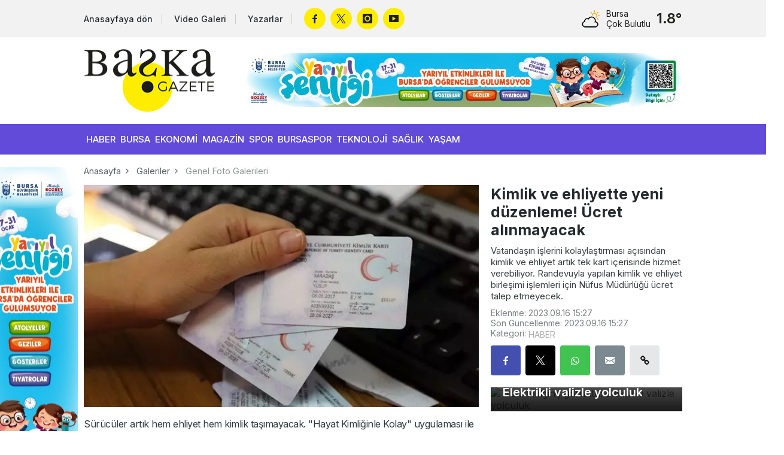

--- FILE ---
content_type: text/html; charset=utf-8
request_url: https://www.baskagazete.com/galeri/kimlik-ve-ehliyette-yeni-duzenleme-ucret-alinmayacak-96/
body_size: 5212
content:
<!DOCTYPE html>
<html>
<head>
<meta charset="utf-8">
<title>Kimlik ve ehliyette yeni düzenleme! Ücret alınmayacak Foto Galerisi  - Başka Gazete</title>
<meta name="description" content="Vatandaşın işlerini kolaylaştırması açısından kimlik ve ehliyet artık tek kart içerisinde hizmet verebiliyor. Randevuyla yapılan kimlik ve ehliyet birleşimi işlemleri için Nüfus Müdürlüğü ücret talep etmeyecek." />
<meta property="og:title" content="Kimlik ve ehliyette yeni düzenleme! Ücret alınmayacak" />
<meta property="og:description" content="Vatandaşın işlerini kolaylaştırması açısından kimlik ve ehliyet artık tek kart içerisinde hizmet verebiliyor. Randevuyla yapılan kimlik ve ehliyet birleşimi işlemleri için Nüfus Müdürlüğü ücret talep etmeyecek." />
<meta property="og:image" content="https://cdn.baskagazete.com/galeri/2023/09/16/96-kimlik-ve-ehliyette-yeni-duzenleme-ucret-alinmayacak-65059f3a93b62.jpg" />
<meta property="og:url" content="https://www.baskagazete.com/galeri/kimlik-ve-ehliyette-yeni-duzenleme-ucret-alinmayacak-96/" />
<meta property="og:site_name" content="Başka Gazete" />
<meta name="twitter:card" content="summary_large_image" />
<meta name="twitter:url" content="https://www.baskagazete.com/galeri/kimlik-ve-ehliyette-yeni-duzenleme-ucret-alinmayacak-96/" />
<meta name="twitter:domain" content="https://www.baskagazete.com/" />
<meta name="twitter:site" content="baskagazetecom" />
<meta name="twitter:title" content="Kimlik ve ehliyette yeni düzenleme! Ücret alınmayacak" />
<meta name="twitter:description" content="Vatandaşın işlerini kolaylaştırması açısından kimlik ve ehliyet artık tek kart içerisinde hizmet verebiliyor. Randevuyla yapılan kimlik ve ehliyet birleşimi işlemleri için Nüfus Müdürlüğü ücret talep etmeyecek." />
<meta name="twitter:image:src" content="https://cdn.baskagazete.com/galeri/2023/09/16/96-kimlik-ve-ehliyette-yeni-duzenleme-ucret-alinmayacak-65059f3a93b62.jpg" />
<meta http-equiv="refresh" content="300" />
<link rel="canonical" href="https://www.baskagazete.com/galeri/kimlik-ve-ehliyette-yeni-duzenleme-ucret-alinmayacak-96/" />
<link rel="next" href="https://www.baskagazete.com/galeri/kimlik-ve-ehliyette-yeni-duzenleme-ucret-alinmayacak-96/2.html" />
<link rel="shortcut icon" type="image/x-icon" href="/images/favicon.png" />


<script src="/assets/js/plugins.js?1768731865"></script>
<script src="/assets/js/re.js?1768731865"></script>

<link href="https://fonts.googleapis.com/css2?family=Inter:wght@400;500;600;700&display=swap" rel="stylesheet">
<link rel="stylesheet" href="/assets/css/re.css?1768731865" type="text/css" media="screen" />

<script async src="https://www.googletagmanager.com/gtag/js?id=G-8FRGY35ENG"></script>
<script>window.dataLayer = window.dataLayer || []; function gtag(){dataLayer.push(arguments);} gtag('js', new Date()); gtag('config', 'G-8FRGY35ENG');</script><link rel="stylesheet" href="/assets/css/photo-gallery.css?1768731865" type="text/css" media="screen" />
<link rel="stylesheet" href="/assets/fontello/css/fontello.css" type="text/css" media="screen" />
</head>
<body>
    
    <script>RE.imp("https://www.baskagazete.com/imp/galeriler-96.js");</script>
    
   <script>RE.detectmobilebrowser();</script>

<div class="header purple">
    <div class="top">
        <div class="container">
            <div class="colgroup col-middle">
                <div class="col-hd-8 col-lg-8">
                    <a href="/" class="link homepage">Anasayfaya dön</a>
                    <a href="/video/" class="link tv">Video Galeri</a>
                    <a href="/yazarlar/" class="link writers">Yazarlar</a>
                    <div class="socials">
                        <a href="https://www.facebook.com/baskagzt/" target="_blank" rel="nofollow" class="facebook"></a>                        <a href="https://twitter.com/baskagazetecom/" target="_blank" rel="nofollow" class="twitter"></a>                        <a href="https://www.instagram.com/baskagazeteyiz/" target="_blank" rel="nofollow" class="instagram"></a>                        <a href="https://www.youtube.com/@baskagazete" target="_blank" rel="nofollow" class="youtube"></a>                    </div>
                </div>
                <div class="col-hd-4 col-lg-4">
                    <div class="weather-forecast">
                        <div class="table middle">
                            <div class="table-cell nowrap">
                                <div class="wu wu-mostlycloudy"></div>
                            </div>
                            <div class="table-cell">
                                <h6>Bursa</h6>
                                <h5>Çok Bulutlu</h5>
                            </div>
                            <div class="table-cell nowrap">
                                <span>1.8°</span>
                            </div>
                        </div>
                    </div>
                </div>
            </div>
        </div>
    </div>
    <div class="container scope">
        <div class="table middle">
            <div class="table-cell">
                <a href="/galeri" class="ml" title="Başka Gazete"><img src="/images/logo.png" alt="Başka Gazete" width="220" height="105" /></a>
            </div>
            <div class="table-cell nowrap">
               <ins data-ad-zoneid="2"></ins>
            </div>
        </div>
    </div>
    <nav>
        <div class="container">
                             <a class=" " href="/galeri/haber">HABER</a>
                            <a class=" " href="/galeri/bursa">BURSA</a>
                            <a class=" " href="/galeri/ekonomi">EKONOMİ</a>
                            <a class=" " href="/galeri/magazin">MAGAZİN</a>
                            <a class=" " href="/galeri/spor">SPOR</a>
                            <a class=" " href="/galeri/bursaspor">BURSASPOR</a>
                            <a class=" " href="/galeri/teknoloji">TEKNOLOJİ</a>
                            <a class=" " href="/galeri/saglik">SAĞLIK</a>
                            <a class=" " href="/galeri/yasam">YAŞAM</a>
                                </div>
    </nav>
</div>
    <div class="container">
                <div class="advertisement" id="pageskinsol" style="left: -185px; margin-top: 20px;">
    <div>
        <ins data-ad-zoneid="3"></ins>
    </div>
    <div style="margin-top: 10px;">
        <ins data-ad-zoneid="4"></ins>
    </div>
    <div style="margin-top: 10px;">
        
        <ins data-ad-zoneid="5"></ins>
    </div>
    <div style="margin-top: 10px;">
        <ins data-ad-zoneid="6"></ins>
    </div>
</div>


<div class="advertisement" id="pageskinsag" style="right: -185px; margin-top: 20px;">
    <div>
        <ins data-ad-zoneid="7"></ins>
    </div>
    <div style="margin-top: 10px;">
        <ins data-ad-zoneid="8"></ins>
    </div>
    <div style="margin-top: 10px;">
        <ins data-ad-zoneid="9"></ins>
    </div>
    <div style="margin-top: 10px;">
        <ins data-ad-zoneid="10"></ins>
    </div>
</div>
            
            <div class="breadcrumb">
                <a href="/">Anasayfa</a>
                <a href="/galeri/">Galeriler</a>
                <a href="/galeri/haber/">Genel Foto Galerileri </a>
            </div>
            <div class="colgroup">
			<div class="col-hd-8 col-lg-8">
				<div class="standart-text" id="resim">
					
                                        <a href="/galeri/kimlik-ve-ehliyette-yeni-duzenleme-ucret-alinmayacak-96/2.html#resim">
                                            <img src="https://cdn.baskagazete.com/galeri/2023/09/16/96-kimlik-ve-ehliyette-yeni-duzenleme-ucret-alinmayacak-65059f3a93b62.jpg" class="image" alt="Kimlik ve ehliyette yeni düzenleme! Ücret alınmayacak" />
                                        </a>
                            
                                        <p>Sürücüler artık hem ehliyet hem kimlik taşımayacak. "Hayat Kimliğinle Kolay" uygulaması ile sürücüler ehliyet bilgilerini T.C kimlik kartlarına aktaracak ve artık ehliyet taşımalarına gerek kalmayacak.</p>					<hr>
					<div class="page-pagination purple-theme">
						<a href="/galeri/kimlik-ve-ehliyette-yeni-duzenleme-ucret-alinmayacak-96/" class="active" title="1. Resim"><span>1</span></a> <a  href="/galeri/kimlik-ve-ehliyette-yeni-duzenleme-ucret-alinmayacak-96/2.html" title="2. Sayfa"><span>2</span></a> <a  href="/galeri/kimlik-ve-ehliyette-yeni-duzenleme-ucret-alinmayacak-96/3.html" title="3. Sayfa"><span>3</span></a> <a  href="/galeri/kimlik-ve-ehliyette-yeni-duzenleme-ucret-alinmayacak-96/4.html" title="4. Sayfa"><span>4</span></a> <a  href="/galeri/kimlik-ve-ehliyette-yeni-duzenleme-ucret-alinmayacak-96/5.html" title="5. Sayfa"><span>5</span></a> <a href="/galeri/kimlik-ve-ehliyette-yeni-duzenleme-ucret-alinmayacak-96/2.html" title="Sonraki Resim"><span>&raquo;</span></a> 
					</div>
				</div>
			</div>
			<div class="col-hd-4 col-lg-4">
				<div class="description">
					<h4>Kimlik ve ehliyette yeni düzenleme! Ücret alınmayacak</h4>
					<p>Vatandaşın işlerini kolaylaştırması açısından kimlik ve ehliyet artık tek kart içerisinde hizmet verebiliyor. Randevuyla yapılan kimlik ve ehliyet birleşimi işlemleri için Nüfus Müdürlüğü ücret talep etmeyecek.</p>
					<span>
                                            Eklenme: 2023.09.16 15:27 <br/>
                                            Son Güncellenme: 2023.09.16 15:27 <br/>
                                            Kategori: <a href="/galeri/haber/">HABER</a>
                                        </span>
                                        
                                        <div class="socials">
                                                <a href="javascript:void(0);" onclick="RE.share('fb');" class="facebook"></a>
                                                <a href="javascript:void(0);" onclick="RE.share('tw');" class="twitter"></a>
                                                <a href="javascript:void(0);" onclick="RE.share('wa');" class="whatsapp"></a>
                                                <a href="javascript:void(0);" onclick="RE.share('em');" class="email"></a>
                                                <a href="javascript:void(0);" onclick="RE.share('copy');" class="copy"></a>
                                        </div>
				</div>
                                    
                                

    <a href="/haber/trafikte-ilginc-goruntu-elektrikli-valizle-yolculuk-195474.html" class="news-card style-6" >

        <img src="https://cdn.baskagazete.com/manset/45157-6952609860506.webp" alt="Trafikte ilginç  görüntü: Elektrikli valizle yolculuk"   />

                    <div class="caption">
                <h6>Trafikte ilginç  görüntü: Elektrikli valizle yolculuk</h6>
            </div>
        
    </a>
    
                                    
                                  
			</div>
		</div>
		<hr>
		<div class="row">
			<div class="title-row black-text purple-round">
				<h6>BUNLAR DA İLGİNİZİ ÇEKEBİLİR</h6>
				<div>
					<span></span>
					<span></span>
					<span></span>
				</div>
			</div>
			<div class="colgroup col-hd-3 col-lg-3">
				
                                                                
                                          
                                    <div>
                                        <a href="/galeri/bursa-da-gelecegin-futbolculari-kitap-okumadan-sahaya-adim-atmiyor-2050/" title="Bursa&#039;da geleceğin futbolcuları kitap okumadan sahaya adım atmıyor" class="news-card style-5">
                                                                                            <img src="https://cdn.baskagazete.com/th/galeri/20250629/280x158/2050-bursa-da-gelecegin-futbolculari-kitap-okumadan-sahaya-adim-atmiyor-68610dd1e61d1.jpg"  />
                                                                                        <div class="caption">
                                                <h6>Bursa'da geleceğin futbolcuları kitap okumadan sahaya adım atmıyor</h6>
                                            </div>
                                        </a>
                                    </div>
                                                                    
                                          
                                    <div>
                                        <a href="/galeri/bursa-botanik-park-ta-renk-cumbusu-ve-dogal-yasam-bir-arada-2085/" title="Bursa Botanik Park&#039;ta renk cümbüşü ve doğal yaşam bir arada" class="news-card style-5">
                                                                                            <img src="https://cdn.baskagazete.com/th/galeri/20251105/280x158/2085-bursa-botanik-park-ta-renk-cumbusu-ve-dogal-yasam-bir-arada-690b39f808ce1.jpg"  />
                                                                                        <div class="caption">
                                                <h6>Bursa Botanik Park'ta renk cümbüşü ve doğal yaşam bir arada</h6>
                                            </div>
                                        </a>
                                    </div>
                                                                    
                                          
                                    <div>
                                        <a href="/galeri/modern-flort-dunyasina-yeni-bir-kavram-shrekking-nedir-ne-anlama-gelir-2069/" title="Modern flört dünyasına yeni bir kavram: Shrekking nedir? Ne anlama gelir?" class="news-card style-5">
                                                                                            <img src="https://cdn.baskagazete.com/th/galeri/20250918/280x158/2069-modern-flort-dunyasina-yeni-bir-kavram-shrekking-nedir-ne-anlama-gelir-68cc225528621.jpg"  />
                                                                                        <div class="caption">
                                                <h6>Modern flört dünyasına yeni bir kavram: Shrekking nedir? Ne anlama gelir?</h6>
                                            </div>
                                        </a>
                                    </div>
                                                                    
                                          
                                    <div>
                                        <a href="/galeri/taze-balik-nasil-anlasilir-balik-tezgahindan-satin-alirken-nelere-dikkat-etmelisiniz-1992/" title="Taze balık nasıl anlaşılır? Balık tezgahından satın alırken nelere dikkat etmelisiniz?" class="news-card style-5">
                                                                                            <img src="https://cdn.baskagazete.com/th/galeri/20250120/280x158/1992-taze-balik-nasil-anlasilir-balik-tezgahindan-satin-alirken-dikkat-etmeniz-gerekenler-678e0f06e6908.jpg"  />
                                                                                        <div class="caption">
                                                <h6>Taze balık nasıl anlaşılır? Balık tezgahından satın alırken nelere dikkat etmelisiniz?</h6>
                                            </div>
                                        </a>
                                    </div>
                                                                    
                                          
                                    <div>
                                        <a href="/galeri/guclendirme-maliyetini-karsilayamayan-571-yillik-fener-rum-okulu-yeni-bina-ariyor-2078/" title="Güçlendirme maliyetini karşılayamayan 571 yıllık Fener Rum Okulu yeni bina arıyor" class="news-card style-5">
                                                                                            <img src="https://cdn.baskagazete.com/th/galeri/20251025/280x158/2078-guclendirme-maliyetini-karsilayamayan-571-yillik-fener-rum-okulu-yeni-bina-ariyor-68fc927a77711.png"  />
                                                                                        <div class="caption">
                                                <h6>Güçlendirme maliyetini karşılayamayan 571 yıllık Fener Rum Okulu yeni bina arıyor</h6>
                                            </div>
                                        </a>
                                    </div>
                                                                    
                                          
                                    <div>
                                        <a href="/galeri/2025-yilinda-one-cikacak-guzellik-trendleri-neler-1997/" title="2025 yılında öne çıkacak güzellik trendleri neler?" class="news-card style-5">
                                                                                            <img src="https://cdn.baskagazete.com/th/galeri/20250123/280x158/1997-2025-yilinda-one-cikacak-guzellik-trendleri-neler-6791ec00b0d3a.png"  />
                                                                                        <div class="caption">
                                                <h6>2025 yılında öne çıkacak güzellik trendleri neler?</h6>
                                            </div>
                                        </a>
                                    </div>
                                                                    
                                          
                                    <div>
                                        <a href="/galeri/goc-yolculugundaki-kervan-culluklari-bursa-da-goruntulendi-2063/" title="Göç yolculuğundaki Kervan Çullukları, Bursa&#039;da görüntülendi" class="news-card style-5">
                                                                                            <img src="https://cdn.baskagazete.com/th/galeri/20250825/280x158/2063-goc-yolculugundaki-kervan-culluklari-bursa-da-goruntulendi-68ac300cbe08e.jpg"  />
                                                                                        <div class="caption">
                                                <h6>Göç yolculuğundaki Kervan Çullukları, Bursa'da görüntülendi</h6>
                                            </div>
                                        </a>
                                    </div>
                                                                    
                                          
                                    <div>
                                        <a href="/galeri/bedelli-askerlik-ucreti-2026-yilinda-ne-kadar-olacak-2090/" title="Bedelli askerlik ücreti 2026 yılında ne kadar olacak?" class="news-card style-5">
                                                                                            <img src="https://cdn.baskagazete.com/th/galeri/20251208/280x158/2090-bedelli-askerlik-ucreti-2026-yilinda-ne-kadar-olacak-6936b57a479e9.jpg"  />
                                                                                        <div class="caption">
                                                <h6>Bedelli askerlik ücreti 2026 yılında ne kadar olacak?</h6>
                                            </div>
                                        </a>
                                    </div>
                                                                    
                                          
                                    <div>
                                        <a href="/galeri/cannes-film-festivali-basladi-2035/" title="Cannes Film Festivali başladı" class="news-card style-5">
                                                                                            <img src="https://cdn.baskagazete.com/th/galeri/20250515/280x158/2035-cannes-film-festivali-basladi-68258a5684e8f.jpg"  />
                                                                                        <div class="caption">
                                                <h6>Cannes Film Festivali başladı</h6>
                                            </div>
                                        </a>
                                    </div>
                                                                    
                                          
                                    <div>
                                        <a href="/galeri/sonbahar-geldi-celtikci-kuslari-goc-yolunda-2072/" title="Sonbahar geldi! Çeltikçi kuşları göç yolunda..." class="news-card style-5">
                                                                                            <img src="https://cdn.baskagazete.com/th/galeri/20250923/280x158/2072-sonbahar-geldi-goc-yolundaki-celtikci-kuslari-batakliklarda-besleniyor-68d28e0734239.jpg"  />
                                                                                        <div class="caption">
                                                <h6>Sonbahar geldi! Çeltikçi kuşları göç yolunda...</h6>
                                            </div>
                                        </a>
                                    </div>
                                                                    
                                          
                                    <div>
                                        <a href="/galeri/hangisi-daha-saglikli-kizarmis-ekmek-mi-yoksa-taze-ekmek-mi-2021/" title="Hangisi daha sağlıklı? Kızarmış ekmek mi yoksa taze ekmek mi" class="news-card style-5">
                                                                                            <img src="https://cdn.baskagazete.com/th/galeri/20250317/280x158/2021-hangisi-daha-saglikli-kizarmis-ekmek-mi-yoksa-taze-ekmek-mi-67d7d86766454.jpg"  />
                                                                                        <div class="caption">
                                                <h6>Hangisi daha sağlıklı? Kızarmış ekmek mi yoksa taze ekmek mi</h6>
                                            </div>
                                        </a>
                                    </div>
                                                                    
                                          
                                    <div>
                                        <a href="/galeri/yilin-en-cok-kazanan-futbolculari-belli-oldu-2104/" title="Yılın en çok kazanan futbolcuları belli oldu" class="news-card style-5">
                                                                                            <img src="https://cdn.baskagazete.com/th/galeri/20251227/280x158/2104-yilin-en-cok-kazanan-futbolculari-belli-oldu-694fefd986949.webp"  />
                                                                                        <div class="caption">
                                                <h6>Yılın en çok kazanan futbolcuları belli oldu</h6>
                                            </div>
                                        </a>
                                    </div>
                                			</div>
		</div>
	</div>
    <div class="row">
		<div class="card footer">
			<div class="container">
				<div class="colgroup">
					<div class="col-hd-9 col-lg-9">
						<div class="colgroup">
							<div class="col-hd-3 col-lg-3">
								<div class="title-row black-text orange-round">
									<h6>Başka Gazete</h6>
									<div>
										<span></span>
										<span></span>
										<span></span>
									</div>
								</div>
								<ul>
                                                                    <li><a href="/video/" title="Video Galeri">Video Galeri</a></li>
                                                                    <li><a href="/galeri/" title="Foto Galeri">Foto Galeri</a></li>
                                                                    <li><a href="/yazarlar/" title="Yazarlar">Yazarlar</a></li>
                                                                    
								</ul>
							</div>
							<div class="col-hd-3 col-lg-3">
								<div class="title-row black-text orange-round">
									<h6>Bilgi</h6>
									<div>
										<span></span>
										<span></span>
										<span></span>
									</div>
								</div>
								<ul>
                                                                    
                                                                    
									<li>
										<a href="/gizlilik-politikamiz.html">Gizlilik Politikamız</a>
									</li>
									<li>
										<a href="/kullanim-sartnamesi.html">Kullanım Şartnamesi</a>
									</li>
									
									<li>
										<a href="/kunye.html">Künye</a>
									</li>
									<li>
										<a href="/iletisim.html">İletişim</a>
									</li>
								</ul>
							</div>
							<div class="col-hd-6 col-lg-6">
								<div class="title-row black-text orange-round">
                                                                    <h6>İletişim</h6>
                                                                    <div>
                                                                            <span></span>
                                                                            <span></span>
                                                                            <span></span>
                                                                    </div>
								</div>
								<ul>
                                                                                                                                            <li><a href="/cdn-cgi/l/email-protection#a5ccc9c0d1ccd6ccc8e5c7c4d6cec4c2c4dfc0d1c08bc6cac8" class="icon email"><span class="__cf_email__" data-cfemail="066f6a63726f756f6b466467756d6761677c6372632865696b">[email&#160;protected]</span></a></li>
                                                                                                                                        
                                                                                                                                            <li><a href="tel:+905161633233" class="icon phone">+90 (516) 163 32 33</a></li>
                                                                                                                                        
                                                                                                                                                                                                                        <li><a href="https://maps.app.goo.gl/FLu36CmLcVGpw4P3A" class="icon address">Cumhuriyet Mah. Yağmur (150) Sok. Çamlık Sitesi C Blok 12 C Kat: 3 Daire: 6 Nilüfer / Bursa</a></li>
                                                                                                                                                                                                                
                                                                    
                                                                                                                                            <li><a href="https://api.whatsapp.com/send?phone=+905161633233" target="_blank" class="icon whatsapp">Whatsapp Hattı: +90 (516) 163 32 33</a></li>
                                                                    								</ul>
							</div>
						</div>
					</div>
					<div class="col-hd-3 col-lg-3">
						<div class="title-row black-text orange-round">
							<h6>Diğer Platformlar</h6>
							<div>
								<span></span>
								<span></span>
								<span></span>
							</div>
						</div>
						<div class="socials">
                                                    <a href="https://www.facebook.com/baskagzt/" target="_blank" rel="nofollow" class="facebook"></a>                                                    <a href="https://x.com/baskagazetecom/" target="_blank" rel="nofollow" class="twitter"></a>                                                    <a href="https://www.instagram.com/baskagazeteyiz/" target="_blank" rel="nofollow" class="instagram"></a>                                                    <a href="https://www.youtube.com/@baskagazete" target="_blank" rel="nofollow" class="youtube"></a>                                                </div>
						<div class="row">
							<div class="table middle">
								<div class="table-cell nowrap" style="padding-right: 10px">
                                                                    <br >
                                                                        <a href="https://apps.apple.com/tr/app/ba%C5%9Fka-gazete/id6752247504" target="_blank" class="app-store"></a>                
                                                                                                                                        
                                                                     <br >
                                                                        <a href="https://play.google.com/store/apps/details?id=com.baska.gazete" target="_blank" class="google-play"></a>
                                                                    								</div>
							</div>
						</div>
					</div>
				</div>
			</div>
		</div>
	</div>

	<div class="copyright">
		<div class="container">
			<div class="colgroup col-middle">
				<div class="col-hd-3 col-lg-3">
                                    <a href="/" title="Başka Gazete">
                                        <img src="/images/logo-footer.png" alt="Başka Gazete" />
                                    </a>
				</div>
				<div class="col-hd-6 col-lg-6">
                                    <p>© Copyright 2026 Başka Gazete</p>
				</div>
				<div class="col-hd-3 col-lg-3">
                                    <div class="right">
                                        <a href="https://www.reyazilim.com/" target="_blank"><img src="/assets/images/reyazilim.png" alt="RE YAZILIM" /></a>
                                    </div>
				</div>
			</div>
		</div>
	</div>
	
          
    <script data-cfasync="false" src="/cdn-cgi/scripts/5c5dd728/cloudflare-static/email-decode.min.js"></script><script src="/ad-zones.js" async></script>
<script>(function(){function c(){var b=a.contentDocument||a.contentWindow.document;if(b){var d=b.createElement('script');d.innerHTML="window.__CF$cv$params={r:'9c027ae518480cda',t:'MTc2ODc4NTMxNg=='};var a=document.createElement('script');a.src='/cdn-cgi/challenge-platform/scripts/jsd/main.js';document.getElementsByTagName('head')[0].appendChild(a);";b.getElementsByTagName('head')[0].appendChild(d)}}if(document.body){var a=document.createElement('iframe');a.height=1;a.width=1;a.style.position='absolute';a.style.top=0;a.style.left=0;a.style.border='none';a.style.visibility='hidden';document.body.appendChild(a);if('loading'!==document.readyState)c();else if(window.addEventListener)document.addEventListener('DOMContentLoaded',c);else{var e=document.onreadystatechange||function(){};document.onreadystatechange=function(b){e(b);'loading'!==document.readyState&&(document.onreadystatechange=e,c())}}}})();</script></body>
</html>

--- FILE ---
content_type: text/css
request_url: https://www.baskagazete.com/assets/css/photo-gallery.css?1768731865
body_size: 3504
content:
.kucukler .col-hd-6, .col-hd-3, .col-hd-3 > div {
    margin-bottom: 16px
}
.title-row.purple-round span {
    background-color: #624bd8 !important;
    border-radius: 10px; 
}
.news-card{
    position:relative;
    width:100%
}
.news-card img:not([width]){
    width:100%;
    display:block
}
.news-card.photos-icon:before{
    top:10px;
    right:10px;
    width:32px;
    height:27px
}
.news-card.photos-icon-x2:before{
    top:25px;
    right:25px;
    width:52px;
    height:45px
}
.news-card.photos-icon-x2:before,.news-card.photos-icon:before{
    position:absolute;
    content:'';
    z-index:50;
    background-position:center center;
    background-size:100% 100%;
    background-image:url(data:image/png;
    base64,iVBORw0KGgoAAAANSUhEUgAAADQAAAAtCAMAAADWf7iKAAAAdVBMVEUAAAD////////////////////////////////////////////////////////////////////////////////////////////////////////////////////////////////////////////////////////li2ZAAAAAJ3RSTlMAsy2PWVoLVQ1Rr6ypcSMHpodflY2KZEpHn350TRJtMCcpNqM9GRcOmGR1AAABhklEQVRIx52WaZODIAyGA9730W2tbm1r9/j/P3E5xCxjaY3vB8bM8BB5JwQAqiJlBKVFBRB7jCgvhhMj6wS5GFu+Wa2YnoMYCiDoUwASiihQNEM+bFAYgpI/Q8F7ZLzW9XWkQWPPhPqRBLVMqSVBRw0dSdCgoYEEPTT0cEHxU8pPRalGLvduffSUKoOgBAfERXgBhxzQLWNCCQmacqZ0tqZVt1cQZ0aJ7XfkhngtS+V7kFSHswoMLQjzZCVUH/LjgucHQxsyHnxJW8NG/yEyGNrQJJn8ro/OQbthmEyFa4inkimNXyZXofrIL6ZGyAcuva7veEw9tbjqVFfT5joLOo+p9gAVKjcUg4tc/kPDQeZRDFLHuZ/iIpJCiGkPUOhGsxS/MSdAKLfyoBt1Z6dOTAuzPQDbDSwh7QbvDJRNa8RspAWLyg4z1JcALipamfO2R/wsW0I3CL0cc21vy7gvEoTbpEOQLAVLkL/3Utt3fWY7Lup9T4KQ/vgIdz1zhOKk8TarSWKAP6utEspW3Li1AAAAAElFTkSuQmCC)
}

.news-card.style-1:not(:first-child){
    margin-top:18.72px
}
.news-card.style-1.type-red .category{
    background-color:#c7202c
}
.news-card.style-1.type-green .category{
    background-color:#58a65d
}
.news-card.style-1.type-orange .category{
    background-color:#624bd8
}
.news-card.style-1.type-blue .category{
    background-color:#5fb1f0
}
.news-card.style-1.type-purple .category{
    background-color:#91232d
}
.news-card.style-1 .caption{
    position:absolute;
    left:0;
    padding:15px;
    bottom:0
}
.news-card.style-1 .caption .category,.news-card.style-1 .caption .title{
    position:relative;
    font-weight:600;
    -webkit-border-radius:0px;
    -moz-border-radius:0px
}
.news-card.style-1 .caption .category{
    z-index:1;
    color:#fff;
    font-size:14px;
    padding:9px 15.5px;
    text-transform:uppercase;
    display:inline-block;
    border-radius:0px
}
.news-card.style-1 .caption .title{
    z-index:2;
    color:#2e393f;
    font-size:20px;
    padding:12px 20px;
    letter-spacing:-.2px;
    margin-top:-3px;
    background-color:#fff;
    border-radius:0px
}
.news-card.style-1.x2 .caption{
    padding:40px
}
.news-card.style-1.x2 .caption .category{
    font-size:15px
}
.news-card.style-1.x2 .caption .title{
    font-size:33px;
    font-weight:900;
    padding:14px 23px
}
.news-card.style-2:not(:first-child){
    margin-top:4px
}
.news-card.style-2 h6{
    color:#fff;
    font-weight:600;
    font-size:18px;
    padding:10.5px;
    background-color:#52626b
}
.news-card.style-3:hover h6{
    color:#624bd8
}
.news-card.style-3 h6{
    color:#23292d;
    font-weight:600;
    font-size:17px;
    padding:16px
}
.news-card.style-4.type-red .category{
    background-color:#c7202c
}
.news-card.style-4.type-green .category{
    background-color:#08b867
}
.news-card.style-4.type-orange .category{
    background-color:#624bd8
}
.news-card.style-4.type-blue .category{
    background-color:#5fb1f0
}
.news-card.style-4 .category{
    position:absolute;
    top:20px;
    left:20px;
    z-index:100;
    color:#fff;
    font-size:14px;
    font-weight:600;
    padding:9px 15.5px;
    text-transform:uppercase;
    display:inline-block;
    -webkit-border-radius:0px;
    -moz-border-radius:0px;
    border-radius:0px
}
.news-card.style-5 img,.news-card.style-6{
    -webkit-border-radius:0px;
    -moz-border-radius:0px
}
.news-card.style-5 img{
    border-radius:0px
}
.news-card.style-5:not(:first-child){
    margin-top:20px
}
.news-card.style-5 h6{
    color:#23292d;
    font-size:15.5px;
    line-height:1.3em;
    font-weight:500;
    margin:10px 0 6px
}
.news-card.style-5 p{
    color:#23292d;
    font-size:14.5px;
    font-weight:400;
    opacity:.7
}
.news-card.style-5:hover h6{
    color:#624bd8
}
.news-card.style-5.green:hover h6{
    color:#14bf72
}
.news-card.style-6{
    position:relative;
    border-radius:0px;
    overflow:hidden
}
.news-card.style-7 img,.news-card.style-8{
    -webkit-border-radius:0px;
    -moz-border-radius:0px
}
.news-card.style-6:not(:first-child){
    margin-top:20px
}
.news-card.style-6:after{
    position:absolute;
    content:'';
    bottom:0;
    left:0;
    width:100%;
    height:200px;
    background:-moz-linear-gradient(top,rgba(0,0,0,0) 0,rgba(0,0,0,.9) 100%);
    background:-webkit-linear-gradient(top,rgba(0,0,0,0) 0,rgba(0,0,0,.9) 100%);
    background:linear-gradient(to bottom,rgba(0,0,0,0) 0,rgba(0,0,0,.9) 100%);
    filter:progid:DXImageTransform.Microsoft.gradient(startColorstr='#00000000', endColorstr='#a6000000', GradientType=0)
}
.description .share a,.news-card.style-9 .nowrap:after{
    background-repeat:no-repeat;
    background-position:50% 50%
}
.news-card.style-6 .caption{
    position:absolute;
    bottom:0;
    left:0;
    width:100%;
    z-index:10;
    padding:20px
}
.news-card.style-6 .caption.x05{
    padding:15px
}
.news-card.style-6 .caption.x05 h6{
    font-size:16px
}
.news-card.style-6 .caption.x2{
    padding:30px 25px
}
.news-card.style-6 .caption.x2 h6{
    font-size:23px
}
.news-card.style-6 .caption.x3{
    padding:40px 35px
}
.news-card.style-6 .caption.x3 h6{
    font-size:30px
}
.news-card.style-6 h6{
    color:#fff;
    font-size:20px;
    font-weight:600
}
.news-card.style-6 p{
    color:#fff;
    font-size:16px;
    font-weight:400;
    opacity:.6;
    margin:6px 0
}
.news-card.style-6 p:last-child{
    margin-bottom:0
}
.news-card.style-7 img{
    border-radius:0px
}
.news-card.style-7 .caption{
    padding-left:20px
}
.news-card.style-8 .caption,.news-card.style-9 .caption{
    padding:15px
}
.news-card.style-7:not(:first-child){
    margin-top:20px
}
.news-card.style-7 h6{
    color:#23292d;
    font-size:15.5px;
    line-height:1.3em;
    font-weight:500
}
.news-card.style-7:hover h6{
    color:#624bd8
}
.news-card.style-8{
    border-radius:0px;
    overflow:hidden;
    background-color:#fff
}
.news-card.style-8.green:hover{
    background-color:#0a9052
}
.news-card.style-8:hover{
    background-color:#f05223
}
.news-card.style-8:hover h6{
    color:#fff
}
.news-card.style-8:not(:first-child){
    margin-top:16.5px
}
.news-card.style-8 h6{
    color:#23292d;
    font-size:15.5px;
    line-height:1.3em;
    font-weight:500
}
.news-card.style-9{
    color:#fff;
    overflow:hidden;
    margin-top:15px;
    -webkit-border-radius:0px;
    -moz-border-radius:0px;
    border-radius:0px
}
.news-card.style-9.photo{
    background-color:#624bd8
}
.news-card.style-9.photo .nowrap:after{
    background-image:url(data:image/png;
    base64,iVBORw0KGgoAAAANSUhEUgAAADQAAAAtCAMAAADWf7iKAAAAdVBMVEUAAAD////////////////////////////////////////////////////////////////////////////////////////////////////////////////////////////////////////////////////////li2ZAAAAAJ3RSTlMAsy2PWVoLVQ1Rr6ypcSMHpodflY2KZEpHn350TRJtMCcpNqM9GRcOmGR1AAABhklEQVRIx52WaZODIAyGA9730W2tbm1r9/j/P3E5xCxjaY3vB8bM8BB5JwQAqiJlBKVFBRB7jCgvhhMj6wS5GFu+Wa2YnoMYCiDoUwASiihQNEM+bFAYgpI/Q8F7ZLzW9XWkQWPPhPqRBLVMqSVBRw0dSdCgoYEEPTT0cEHxU8pPRalGLvduffSUKoOgBAfERXgBhxzQLWNCCQmacqZ0tqZVt1cQZ0aJ7XfkhngtS+V7kFSHswoMLQjzZCVUH/LjgucHQxsyHnxJW8NG/yEyGNrQJJn8ro/OQbthmEyFa4inkimNXyZXofrIL6ZGyAcuva7veEw9tbjqVFfT5joLOo+p9gAVKjcUg4tc/kPDQeZRDFLHuZ/iIpJCiGkPUOhGsxS/MSdAKLfyoBt1Z6dOTAuzPQDbDSwh7QbvDJRNa8RspAWLyg4z1JcALipamfO2R/wsW0I3CL0cc21vy7gvEoTbpEOQLAVLkL/3Utt3fWY7Lup9T4KQ/vgIdz1zhOKk8TarSWKAP6utEspW3Li1AAAAAElFTkSuQmCC)
}
.news-card.style-9.video{
    background-color:#f05223
}
.news-card.style-9.video .nowrap:after{
    background-image:url(data:image/png;
    base64,iVBORw0KGgoAAAANSUhEUgAAAFAAAABQCAMAAAC5zwKfAAAAn1BMVEUAAAD///////////////////////////////////////////////////////////////////////////////////////////////////////////////////////////////////////////////////////////////////////////////////////////////////////////////8Kd3m4AAAANHRSTlMAs6ixPoKlDglunhwFoXYyq5oWB08hAVQRcDg2LZOMUpaFTBlBIJVountrZEg69MZf5dzTrHeEUwAAAxlJREFUWMPFWdlyqkAQ7QFZRQEBwX1BY9SY3CT+/7fd0KNijMP0IKmcFy3LOkzvPQeQwPKXG2NuBkw3w4mxWfoW1Ec02k90dgN9sh9Fddj6fjdgAgRdv69IZ8cuq4Qb20CHNzOZFObMo/K1rk/3NEgPSWYD2Nn6kA6erk/ZItH1jPIQTiuDG2Qtpzy+0ZPzrbRzOI2hwCZvaJyDr61k3nPOdIM2VKA9OFM6lZ60poxjgXSVlAvGMbUq3BcyRKdFil2HIcKe8KGnf2wtYrJuT88XmJO73Htxn1xNMfekm9/[base64]/gzUoEvy5i4OHryiydXOBet54Q5ArbQG9eR6qa9whimiEX0wyZmIbwNqpy38aTTUOCIDkqBcnDw5KpJZBMqaKuXoi66ywCz8qTQtTVqaKuuuycen8hjNOl+79/uXD7+oMF5pzy+uM/XQdn/8ToPPMAAAAASUVORK5CYII=)
}
.news-card.style-9 .nowrap{
    position:relative
}
.news-card.style-9 .nowrap:after{
    position:absolute;
    content:'';
    top:50%;
    left:50%;
    width:58px;
    height:58px
}
.news-card.style-9 h6{
    font-size:16px;
    opacity:.5;
    font-weight:500
}
.news-card.style-9 h5{
    font-size:24px;
    font-weight:800;
    margin-top:4px;
    margin-bottom:15px
}
.news-card.style-9 p{
    font-size:15.5px;
    font-weight:400
}
.pagination{
    overflow:hidden;
    margin-top:10px
}
.pagination ul{
    font-size:0;
    margin:-5px;
    display:block
}
.pagination li{
    width:12.5%;
    padding:5px;
    display:inline-block
}
.pagination a{
    display:block;
    -webkit-transition:all 250ms ease-in-out;
    -moz-transition:all 250ms ease-in-out;
    -ms-transition:all 250ms ease-in-out;
    -o-transition:all 250ms ease-in-out;
    transition:all 250ms ease-in-out
}
.pagination a.active img{
    border:3px solid #624bd8;
    -webkit-transition:all 250ms ease-in-out;
    -moz-transition:all 250ms ease-in-out;
    -ms-transition:all 250ms ease-in-out;
    -o-transition:all 250ms ease-in-out;
    transition:all 250ms ease-in-out
}
.description,.pagination img{
    width:100%;
    display:block
}
.description h4{
    color:#23292d;
    font-size:25px;
    font-weight:800
}
.description p,.description span{
    color:#23292d;
    font-weight:400;
    display:block
}
.description p{
    font-size:15px;
    opacity:.9;
    margin:10px 0
}
.description span{
    font-size:14px;
    opacity:.6
}
.description .share{
    font-size:0;
    margin-top:20px;
    background: url(../images/social-network.jpg) no-repeat;
}
.description .share a{
    display:inline-block;
    vertical-align:middle;
    width:55px;
    height:50px;
    background-size:auto 37%
}
.description .share a:not(:first-child){
    border-left:1px solid #d4d4d4
}
.description .share a:hover{
    background-color:rgba(0,0,0,.05)
}


.description .socials a{
    width:50px;
    height:50px;
    float: left;
    border-radius: 4px;
    color: #fff;
    line-height: 50px;
    margin-top: 10px;
    
}


.description .socials {
	margin: 0px !important
}
.description .socials a:hover{
    opacity:.6
}
.description .socials a.facebook{
    background: #4350AF;
}
.description .socials a.twitter{
    background: #000000;
}
.description .socials a.whatsapp{
    background: #40C351;
}

.description .socials a.email{
    background: #7c8991;
}

.description .socials a.copy{
    background: #e5e7e9;
    color: #000000;
}

--- FILE ---
content_type: text/css
request_url: https://www.baskagazete.com/assets/fontello/css/fontello.css
body_size: 777
content:
@font-face {
  font-family: 'fontello';
  src: url('../font/fontello.eot?28459790');
  src: url('../font/fontello.eot?28459790#iefix') format('embedded-opentype'),
       url('../font/fontello.woff2?28459790') format('woff2'),
       url('../font/fontello.woff?28459790') format('woff'),
       url('../font/fontello.ttf?28459790') format('truetype'),
       url('../font/fontello.svg?28459790#fontello') format('svg');
  font-weight: normal;
  font-style: normal;
}
/* Chrome hack: SVG is rendered more smooth in Windozze. 100% magic, uncomment if you need it. */
/* Note, that will break hinting! In other OS-es font will be not as sharp as it could be */
/*
@media screen and (-webkit-min-device-pixel-ratio:0) {
  @font-face {
    font-family: 'fontello';
    src: url('../font/fontello.svg?28459790#fontello') format('svg');
  }
}
*/
[class^="icon-"]:before, [class*=" icon-"]:before {
  font-family: "fontello";
  font-style: normal;
  font-weight: normal;
  speak: never;

  display: inline-block;
  text-decoration: inherit;
  width: 1em;
  margin-right: .2em;
  text-align: center;
  /* opacity: .8; */

  /* For safety - reset parent styles, that can break glyph codes*/
  font-variant: normal;
  text-transform: none;

  /* fix buttons height, for twitter bootstrap */
  line-height: 1em;

  /* Animation center compensation - margins should be symmetric */
  /* remove if not needed */
  margin-left: .2em;

  /* you can be more comfortable with increased icons size */
  /* font-size: 120%; */

  /* Font smoothing. That was taken from TWBS */
  -webkit-font-smoothing: antialiased;
  -moz-osx-font-smoothing: grayscale;

  /* Uncomment for 3D effect */
  /* text-shadow: 1px 1px 1px rgba(127, 127, 127, 0.3); */
}

.icon-up:before { content: '\e800'; } /* '' */
.icon-down:before { content: '\e801'; } /* '' */
.icon-instagram:before { content: '\e802'; } /* '' */
.icon-youtube:before { content: '\e803'; } /* '' */
.icon-minus:before { content: '\e804'; } /* '' */
.icon-play:before { content: '\e805'; } /* '' */
.icon-mail:before { content: '\e806'; } /* '' */
.icon-phone:before { content: '\e807'; } /* '' */
.icon-print:before { content: '\e808'; } /* '' */
.icon-search:before { content: '\e809'; } /* '' */
.icon-link:before { content: '\e80a'; } /* '' */
.icon-cancel-1:before { content: '\e80b'; } /* '' */
.icon-menu:before { content: '\f0c9'; } /* '' */
.icon-angle-right:before { content: '\f105'; } /* '' */
.icon-whatsapp:before { content: '\f232'; } /* '' */
.icon-map:before { content: '\f279'; } /* '' */
.icon-icon-twitter:before { content: '\f309'; } /* '' */
.icon-facebook:before { content: '\f30c'; } /* '' */


--- FILE ---
content_type: text/javascript; charset=UTF-8
request_url: https://www.baskagazete.com/imp/galeriler-96.js?cb=17079
body_size: -268
content:
//galeriler 96